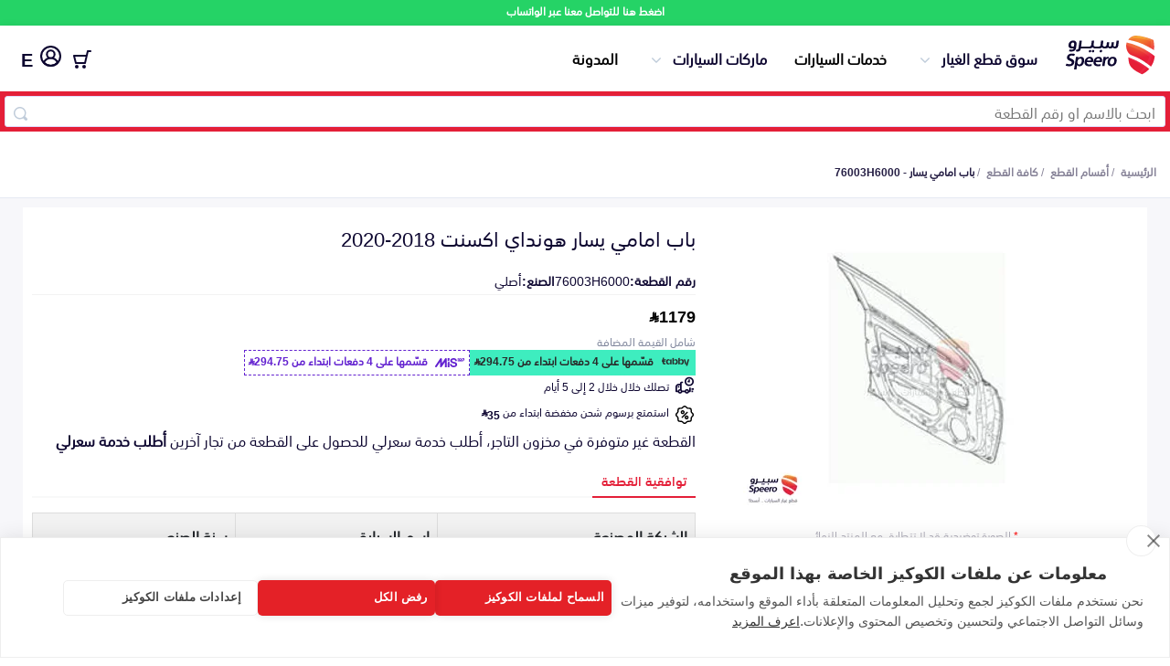

--- FILE ---
content_type: image/svg+xml
request_url: https://speero.net/assets/images/apple-pay-logo.svg
body_size: 3235
content:
<svg width="314" height="200" viewBox="0 0 314 200" fill="none" xmlns="http://www.w3.org/2000/svg">
<mask id="mask0_1_18" style="mask-type:luminance" maskUnits="userSpaceOnUse" x="0" y="0" width="314" height="200">
<path fill-rule="evenodd" clip-rule="evenodd" d="M0.747986 0H313.248V200H0.747986V0Z" fill="white"/>
</mask>
<g mask="url(#mask0_1_18)">
<path fill-rule="evenodd" clip-rule="evenodd" d="M93.94 60.006C96.823 56.51 98.769 51.652 98.24 46.81C94.074 46.981 89.036 49.594 86.069 53.077C83.382 56.168 81.057 61.118 81.699 65.864C86.332 66.222 91.057 63.501 93.94 60.006ZM105.91 90.73C105.818 80.259 114.452 75.222 114.852 74.972C109.981 67.889 102.427 66.906 99.736 66.797C93.298 66.16 87.161 70.589 83.907 70.589C80.641 70.589 75.616 66.897 70.266 67.01C63.249 67.109 56.779 71.089 53.167 77.368C45.896 90.046 51.321 108.771 58.42 119.025C61.896 124.045 66.028 129.686 71.474 129.482C76.716 129.278 78.682 126.091 85.016 126.091C91.336 126.083 93.124 129.474 98.644 129.378C104.277 129.257 107.852 124.253 111.306 119.208C115.277 113.395 116.923 107.75 117.006 107.467C116.893 107.391 106.035 103.25 105.91 90.73ZM172.974 60.001C170.874 57.977 168.166 56.402 164.925 55.318C161.712 54.248 157.854 53.706 153.458 53.706C150.643 53.693 147.829 53.839 145.03 54.144C142.696 54.404 140.37 54.731 138.055 55.123L137.376 55.24V128.849H144.096V97.838C146.359 98.225 148.95 98.429 151.808 98.429C155.612 98.429 159.175 97.942 162.4 96.987C165.502 96.106 168.392 94.598 170.891 92.559C173.298 90.547 175.234 88.031 176.562 85.188C177.937 82.272 178.636 78.842 178.636 74.984C178.636 71.793 178.132 68.922 177.149 66.452C176.199 64.046 174.779 61.853 172.974 60.001ZM166.799 88.117C163.35 91.009 158.467 92.475 152.271 92.475C150.567 92.475 148.955 92.4 147.475 92.263C146.338 92.16 145.209 91.97 144.1 91.696V60.394C144.988 60.231 146.088 60.077 147.379 59.939C149.017 59.764 150.987 59.676 153.246 59.676C155.839 59.651 158.423 59.986 160.925 60.673C163.056 61.259 165.059 62.24 166.829 63.564C168.441 64.814 169.708 66.439 170.587 68.397C171.474 70.38 171.92 72.747 171.92 75.426C171.916 80.988 170.191 85.259 166.799 88.117ZM218.806 121.958C218.731 119.874 218.702 117.783 218.702 115.699V95.237C218.702 92.812 218.455 90.338 217.976 87.879C217.515 85.434 216.568 83.105 215.193 81.03C213.827 78.98 211.914 77.289 209.522 75.997C207.131 74.709 204.023 74.06 200.278 74.06C197.544 74.06 194.874 74.414 192.353 75.118C189.705 75.879 187.202 77.07 184.94 78.643L184.394 79.022L186.665 84.334L187.486 83.78C189.278 82.577 191.238 81.644 193.303 81.013C195.389 80.361 197.562 80.026 199.748 80.022C202.548 80.022 204.786 80.53 206.381 81.53C208.002 82.542 209.222 83.797 210.01 85.263C210.831 86.775 211.368 88.384 211.606 90.054C211.86 91.792 211.981 93.346 211.981 94.679V95.271C202.019 95.225 194.24 96.883 189.074 100.213C183.653 103.704 180.903 108.675 180.903 114.983C180.903 116.799 181.228 118.629 181.87 120.437C182.519 122.266 183.507 123.903 184.798 125.303C186.099 126.719 187.778 127.874 189.786 128.737C191.786 129.607 194.14 130.045 196.769 130.045C200.491 130.107 204.155 129.105 207.327 127.157C208.711 126.303 209.939 125.333 210.99 124.286C211.437 123.837 211.864 123.367 212.269 122.878H212.527L213.144 128.853H219.622L219.443 127.894C219.087 125.934 218.874 123.949 218.806 121.958ZM211.981 111.475C211.981 112.191 211.81 113.174 211.485 114.353C211.05 115.629 210.441 116.839 209.677 117.949C207.975 120.441 205.502 122.307 202.64 123.261C200.902 123.833 199.081 124.11 197.252 124.083C196.046 124.083 194.849 123.879 193.711 123.478C192.606 123.094 191.592 122.487 190.732 121.695C189.83 120.842 189.118 119.81 188.64 118.666C188.111 117.445 187.844 115.933 187.844 114.174C187.844 111.295 188.619 108.958 190.14 107.25C191.778 105.429 193.834 104.035 196.132 103.187C198.734 102.209 201.458 101.588 204.227 101.342C206.804 101.093 209.392 100.981 211.981 101.004V111.475ZM264.416 75.255L251.875 109.35C251.092 111.408 250.362 113.483 249.696 115.504C249.371 116.512 249.062 117.466 248.758 118.374H248.521C248.208 117.379 247.888 116.386 247.562 115.395C246.913 113.395 246.213 111.433 245.496 109.562L232.084 75.255H224.914L244.1 124.578C244.604 125.766 244.679 126.312 244.679 126.532C244.679 126.599 244.655 127.003 244.092 128.503C243.044 131.179 241.677 133.72 240.022 136.069C238.484 138.161 237.076 139.861 235.821 141.115C234.363 142.573 232.859 143.769 231.33 144.673C229.768 145.594 228.343 146.34 227.08 146.903L226.356 147.227L228.693 152.906L229.435 152.631C230.042 152.402 231.185 151.881 232.917 151.036C234.667 150.173 236.605 148.807 238.671 146.956C240.503 145.344 242.129 143.512 243.513 141.502C244.929 139.469 246.346 137.082 247.738 134.432C249.112 131.786 250.487 128.778 251.829 125.482C253.171 122.17 254.612 118.466 256.1 114.487L271.595 75.255H264.416ZM285.228 4.167L288.403 4.17C289.274 4.175 290.144 4.187 291.019 4.208C292.606 4.25 294.473 4.337 296.269 4.662C297.932 4.962 299.34 5.425 300.702 6.116C303.456 7.513 305.694 9.753 307.089 12.507C307.781 13.866 308.24 15.275 308.539 16.941C308.86 18.72 308.952 20.591 308.99 22.187C309.014 23.054 309.027 23.924 309.031 24.803C309.039 25.857 309.039 26.92 309.039 27.978V172.022C309.039 173.08 309.039 174.138 309.031 175.209C309.028 176.077 309.013 176.946 308.99 177.813C308.948 179.409 308.86 181.28 308.539 183.071C308.28 184.609 307.791 186.099 307.089 187.493C305.686 190.245 303.446 192.484 300.694 193.888C299.3 194.591 297.809 195.081 296.269 195.342C294.536 195.62 292.786 195.77 291.032 195.792C290.157 195.813 289.282 195.825 288.394 195.825C287.34 195.833 286.278 195.833 285.224 195.833H28.734C27.688 195.833 26.643 195.833 25.585 195.825C24.71 195.825 23.835 195.813 22.981 195.792C21.222 195.769 19.467 195.618 17.731 195.342C16.186 195.084 14.69 194.592 13.293 193.884C11.924 193.19 10.675 192.281 9.59397 191.192C8.50797 190.109 7.60298 188.86 6.90998 187.493C6.20498 186.096 5.71597 184.601 5.45597 183.059C5.17297 181.324 5.02098 179.571 5.00198 177.813C4.98098 176.944 4.96897 176.074 4.96397 175.205L4.96098 172.664V27.341L4.96397 24.803C4.96897 23.932 4.98098 23.062 5.00198 22.187C5.04398 20.599 5.13097 18.733 5.45597 16.932C5.71397 15.391 6.20398 13.898 6.90998 12.504C8.30798 9.751 10.545 7.514 13.298 6.116C14.692 5.413 16.185 4.924 17.726 4.667C19.464 4.383 21.22 4.231 22.981 4.212C23.851 4.191 24.722 4.179 25.589 4.175L28.772 4.167H285.228ZM285.228 0H28.772L25.568 0.0039978C24.668 0.0079978 23.768 0.0209976 22.868 0.0459976C20.9 0.0719976 18.936 0.245004 16.993 0.563004C15.05 0.897004 13.167 1.517 11.406 2.404C7.87498 4.21 5.00198 7.084 3.19798 10.616C2.30898 12.376 1.68698 14.26 1.35598 16.203C1.03498 18.146 0.860976 20.109 0.835976 22.078C0.814976 22.974 0.801974 23.874 0.797974 24.774L0.793976 27.978V172.022L0.797974 175.23C0.801974 176.13 0.814973 177.03 0.839973 177.926C0.893973 179.884 1.00998 181.859 1.36098 183.797C1.71098 185.767 2.28898 187.596 3.19798 189.384C4.99398 192.923 7.87098 195.8 11.41 197.596C13.197 198.508 15.027 199.083 16.993 199.438C18.931 199.783 20.906 199.9 22.868 199.954C23.768 199.979 24.664 199.992 25.568 199.992C26.635 200 27.705 200 28.772 200H285.228C286.295 200 287.365 200 288.432 199.992C289.332 199.987 290.232 199.975 291.132 199.954C293.09 199.9 295.065 199.783 297.007 199.438C298.949 199.103 300.83 198.483 302.589 197.596C306.129 195.801 309.007 192.924 310.802 189.384C311.714 187.596 312.289 185.767 312.639 183.797C312.989 181.859 313.102 179.884 313.156 177.926C313.181 177.026 313.193 176.126 313.197 175.23C313.206 174.159 313.206 173.093 313.206 172.022V27.978C313.206 26.907 313.206 25.841 313.197 24.77C313.194 23.871 313.18 22.972 313.156 22.074C313.132 20.106 312.959 18.142 312.639 16.199C312.31 14.256 311.69 12.372 310.802 10.612C309.001 7.076 306.126 4.2 302.589 2.4C300.83 1.513 298.949 0.891999 297.007 0.557999C295.064 0.240999 293.1 0.0679998 291.132 0.0419998C290.228 0.0159998 289.327 0.008 288.432 0H285.228Z" fill="black"/>
</g>
</svg>


--- FILE ---
content_type: image/svg+xml
request_url: https://speero.net/assets/images/cart.svg
body_size: 1644
content:
<svg width="30" height="27" viewBox="0 0 30 27" fill="none" xmlns="http://www.w3.org/2000/svg">
<path d="M8.39 11.524L7.159 4.40603C6.9636 3.17477 6.3344 2.05396 5.38502 1.24597C4.43564 0.437984 3.22866 -0.00393021 1.982 2.63391e-05H0.75C0.551088 2.6345e-05 0.360322 0.079044 0.21967 0.219696C0.0790176 0.360349 0 0.551114 0 0.750026C0 0.948939 0.0790176 1.1397 0.21967 1.28036C0.360322 1.42101 0.551088 1.50003 0.75 1.50003H1.982C2.87319 1.49759 3.73583 1.81415 4.41391 2.39246C5.09199 2.97076 5.54074 3.77262 5.679 4.65303L7.827 17.068C7.9466 17.8047 8.2227 18.5072 8.6367 19.1282C9.0507 19.7492 9.59297 20.2743 10.227 20.668C9.69954 21.0781 9.31081 21.6404 9.11344 22.2787C8.91607 22.917 8.91959 23.6005 9.12353 24.2368C9.32746 24.873 9.72196 25.4312 10.2536 25.8358C10.7853 26.2405 11.4284 26.472 12.096 26.499H12.235C12.822 26.5005 13.3986 26.3434 13.9036 26.0442C14.4087 25.7451 14.8236 25.315 15.1044 24.7995C15.3852 24.284 15.5215 23.7022 15.4989 23.1156C15.4763 22.529 15.2956 21.9594 14.976 21.467H22.84C22.4727 22.0307 22.29 22.6948 22.317 23.367C22.3557 24.1837 22.6976 24.9566 23.2759 25.5345C23.8542 26.1124 24.6273 26.4539 25.444 26.492C25.49 26.492 25.537 26.492 25.583 26.492C26.4369 26.4907 27.2564 26.1552 27.866 25.5572C28.4756 24.9592 28.8268 24.1463 28.8444 23.2925C28.8621 22.4388 28.5447 21.6121 27.9604 20.9894C27.3761 20.3667 26.5711 19.9976 25.718 19.961C25.639 19.961 25.56 19.961 25.48 19.961H13.005C12.1132 19.9639 11.2498 19.6475 10.5711 19.069C9.89246 18.4904 9.44332 17.688 9.305 16.807L8.996 15.018C9.84411 15.731 10.8784 16.1866 11.977 16.331C13.7056 16.5476 15.4459 16.6565 17.188 16.657C19.4872 16.6865 21.7838 16.494 24.046 16.082C24.8574 15.93 25.6178 15.5772 26.2579 15.0558C26.8979 14.5344 27.3971 13.861 27.71 13.097C28.6537 10.7858 29.2525 8.34843 29.487 5.86303C29.5243 5.48092 29.4806 5.09523 29.3588 4.73115C29.237 4.36706 29.0397 4.03275 28.78 3.75003C28.5023 3.44822 28.1647 3.20753 27.7889 3.04329C27.4131 2.87904 27.0072 2.79483 26.597 2.79603H10.85C10.6511 2.79603 10.4603 2.87504 10.3197 3.0157C10.179 3.15635 10.1 3.34711 10.1 3.54603C10.1 3.74494 10.179 3.9357 10.3197 4.07636C10.4603 4.21701 10.6511 4.29603 10.85 4.29603H26.598C26.7993 4.2946 26.9986 4.33513 27.1834 4.41502C27.3681 4.4949 27.5342 4.6124 27.671 4.76003C27.7897 4.88846 27.8799 5.04059 27.9356 5.20641C27.9913 5.37223 28.0112 5.54796 27.994 5.72203C27.7739 8.06038 27.2109 10.3536 26.323 12.528C26.1043 13.0611 25.7555 13.5308 25.3085 13.8944C24.8614 14.2579 24.3304 14.5036 23.764 14.609C21.6397 14.9965 19.4832 15.18 17.324 15.157C15.6005 15.1601 13.8784 15.0552 12.168 14.843C11.2871 14.7083 10.4631 14.3242 9.79361 13.736C9.1241 13.1479 8.63703 12.3803 8.39 11.524ZM12.157 25.005C11.7032 24.9834 11.2751 24.7879 10.9615 24.4591C10.648 24.1303 10.4731 23.6934 10.4731 23.239C10.4731 22.7847 10.648 22.3478 10.9615 22.0189C11.2751 21.6901 11.7032 21.4946 12.157 21.473H12.307C12.7755 21.4933 13.2168 21.6986 13.5341 22.044C13.8513 22.3894 14.0185 22.8465 13.999 23.315C13.9759 23.7824 13.7696 24.2218 13.4249 24.5381C13.0801 24.8544 12.6246 25.0222 12.157 25.005ZM27.347 23.315C27.3254 23.7689 27.1299 24.197 26.8011 24.5105C26.4723 24.824 26.0353 24.999 25.581 24.999C25.1267 24.999 24.6897 24.824 24.3609 24.5105C24.0321 24.197 23.8366 23.7689 23.815 23.315C23.7955 22.8467 23.9626 22.3897 24.2796 22.0443C24.5966 21.699 25.0377 21.4935 25.506 21.473H25.656C26.1249 21.4928 26.5667 21.6979 26.8844 22.0433C27.202 22.3887 27.3695 22.8462 27.35 23.315H27.347Z" fill="black"/>
<path d="M23.301 7.79103C23.301 7.59211 23.222 7.40135 23.0813 7.2607C22.9407 7.12004 22.7499 7.04103 22.551 7.04103H12.162C11.9631 7.04103 11.7723 7.12004 11.6317 7.2607C11.491 7.40135 11.412 7.59211 11.412 7.79103C11.412 7.98994 11.491 8.1807 11.6317 8.32136C11.7723 8.46201 11.9631 8.54103 12.162 8.54103H22.55C22.6486 8.54116 22.7462 8.52186 22.8373 8.48422C22.9284 8.44659 23.0112 8.39137 23.081 8.32171C23.1507 8.25205 23.2061 8.16933 23.2438 8.07827C23.2816 7.98721 23.301 7.8896 23.301 7.79103Z" fill="black"/>
<path d="M13.866 10.887C13.6671 10.887 13.4763 10.966 13.3357 11.1067C13.195 11.2473 13.116 11.4381 13.116 11.637C13.116 11.8359 13.195 12.0267 13.3357 12.1674C13.4763 12.308 13.6671 12.387 13.866 12.387H20.85C21.0489 12.387 21.2397 12.308 21.3803 12.1674C21.521 12.0267 21.6 11.8359 21.6 11.637C21.6 11.4381 21.521 11.2473 21.3803 11.1067C21.2397 10.966 21.0489 10.887 20.85 10.887H13.866Z" fill="black"/>
</svg>


--- FILE ---
content_type: image/svg+xml
request_url: https://speero.net/assets/new-images/tiktok.svg
body_size: 181
content:
<svg xmlns="http://www.w3.org/2000/svg" width="30" height="30" fill="none"><path d="M8.83 0C.642 0 0 .641 0 8.83v12.34C0 29.358.642 30 8.83 30h12.34c8.189 0 8.83-.641 8.83-8.83V8.83C30 .641 29.359 0 21.17 0H8.83zM6.876 3h16.248C26.719 3 27 3.281 27 6.876v16.248C27 26.719 26.718 27 23.124 27H6.876C3.281 27 3 26.718 3 23.124V6.876C3 3.281 3.281 3 6.876 3zm8.679 2.77v12.451c0 1.712-1.488 2.596-2.556 2.596-.805 0-2.635-.631-2.635-2.616 0-2.084 1.708-2.616 2.654-2.616.551 0 .768.119.768.119v-3.322s-.413-.062-.885-.062c-3.389 0-5.802 2.743-5.802 5.881 0 2.651 2.073 5.861 5.861 5.861 4.034 0 5.881-3.364 5.881-5.842v-6.176s1.798 1.258 4.208 1.258v-3.146c-2.765-.197-4.243-2.055-4.346-4.386h-3.148z" fill="url(#a)"/><defs><linearGradient id="a" x1="1.071" y1="29.286" x2="29.286" y2="1.071" gradientUnits="userSpaceOnUse"><stop stop-color="#f8a335"/><stop offset="1" stop-color="#e11619"/></linearGradient></defs></svg>